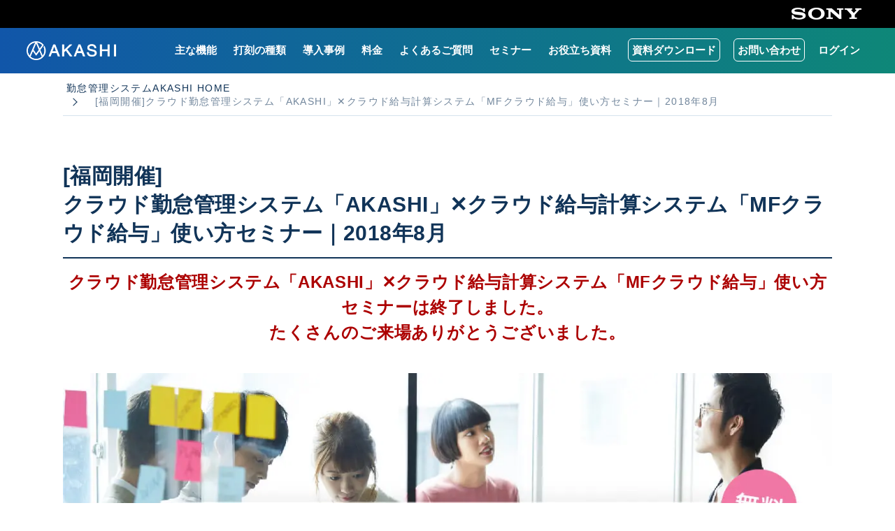

--- FILE ---
content_type: text/html; charset=UTF-8
request_url: https://ak4.jp/campaign_pages/seminar20180830/
body_size: 10302
content:
<!DOCTYPE html>
<html lang="ja" dir="ltr" class="no-js">
  <head>
    <link rel="apple-touch-icon-precomposed" href="/wp-content/themes/akashi/img/apple-touch-icon-precomposed.png">
    <link rel="icon" href="/wp-content/themes/akashi/img/favicon.ico">
    <meta http-equiv="content-type" content="text/html; charset=utf-8">
    <meta name="viewport" content="width=device-width,initial-scale=1.0,minimum-scale=1.0,maximum-scale=1.0,user-scalable=no">
    <!-- <link rel="stylesheet" href="/wp-content/themes/akashi/style.css"> -->
    <link rel="stylesheet" href="/wp-content/themes/akashi/css/fancybox.css">
    <link rel="stylesheet" href="/wp-content/themes/akashi/css/style.css">
    <link rel="stylesheet" href="/wp-content/themes/akashi/css/style_new.css">
    <script>
      (function () {
        var root = document.documentElement;
        root.className = root.className.replace(/\bno[-_]?js\b/ig, '') + ' js';
      })();
    </script>
    <!-- Google Tag Manager -->
<script>(function(w,d,s,l,i){w[l]=w[l]||[];w[l].push({'gtm.start':
new Date().getTime(),event:'gtm.js'});var f=d.getElementsByTagName(s)[0],
j=d.createElement(s),dl=l!='dataLayer'?'&l='+l:'';j.async=true;j.src=
'https://www.googletagmanager.com/gtm.js?id='+i+dl;f.parentNode.insertBefore(j,f);
})(window,document,'script','dataLayer','GTM-KVV2VF');</script>
    <!-- End Google Tag Manager -->
    <script src="//ajax.googleapis.com/ajax/libs/jquery/2.2.0/jquery.min.js"></script>
    <script src="/wp-content/themes/akashi/js/modernizr.js"></script>
    <script src="/wp-content/themes/akashi/js/jquery.fancybox.js"></script>
    <script src="/wp-content/themes/akashi/js/scripts.js"></script>
	
		<!-- All in One SEO 4.2.1.1 -->
		<title>[福岡開催]クラウド勤怠管理システム「AKASHI」✕クラウド給与計算システム「MFクラウド給与」使い方セミナー｜2018年8月</title>
		<meta name="description" content="[福岡開催] クラウド勤怠管理システム「AKASHI」✕クラウド給与計算システム「MFクラウド給与」使い方セミ" />
		<meta name="robots" content="max-snippet:-1, max-image-preview:large, max-video-preview:-1" />
		<link rel="canonical" href="https://ak4.jp/campaign_pages/seminar20180830/" />
		<meta property="og:locale" content="ja_JP" />
		<meta property="og:site_name" content="クラウド勤怠管理システム「AKASHI」 | ソニービズネットワークス株式会社" />
		<meta property="og:type" content="article" />
		<meta property="og:title" content="[福岡開催]クラウド勤怠管理システム「AKASHI」✕クラウド給与計算システム「MFクラウド給与」使い方セミナー｜2018年8月" />
		<meta property="og:description" content="[福岡開催] クラウド勤怠管理システム「AKASHI」✕クラウド給与計算システム「MFクラウド給与」使い方セミ" />
		<meta property="og:url" content="https://ak4.jp/campaign_pages/seminar20180830/" />
		<meta property="og:image" content="https://ak4.jp/AKASHI_ogp.png" />
		<meta property="og:image:secure_url" content="https://ak4.jp/AKASHI_ogp.png" />
		<meta property="article:published_time" content="2018-07-24T04:14:19+00:00" />
		<meta property="article:modified_time" content="2018-08-30T08:10:14+00:00" />
		<meta name="twitter:card" content="summary_large_image" />
		<meta name="twitter:title" content="[福岡開催]クラウド勤怠管理システム「AKASHI」✕クラウド給与計算システム「MFクラウド給与」使い方セミナー｜2018年8月" />
		<meta name="twitter:description" content="[福岡開催] クラウド勤怠管理システム「AKASHI」✕クラウド給与計算システム「MFクラウド給与」使い方セミ" />
		<meta name="twitter:image" content="https://ak4.jp/AKASHI_ogp.png" />
		<script type="application/ld+json" class="aioseo-schema">
			{"@context":"https:\/\/schema.org","@graph":[{"@type":"WebSite","@id":"https:\/\/ak4.jp\/#website","url":"https:\/\/ak4.jp\/","name":"\u30af\u30e9\u30a6\u30c9\u52e4\u6020\u7ba1\u7406\u30b7\u30b9\u30c6\u30e0\u300cAKASHI\u300d","description":"Just another WordPress site","inLanguage":"ja","publisher":{"@id":"https:\/\/ak4.jp\/#organization"}},{"@type":"Organization","@id":"https:\/\/ak4.jp\/#organization","name":"\u30af\u30e9\u30a6\u30c9\u52e4\u6020\u7ba1\u7406\u30b7\u30b9\u30c6\u30e0\u300cAKASHI\u300d","url":"https:\/\/ak4.jp\/"},{"@type":"BreadcrumbList","@id":"https:\/\/ak4.jp\/campaign_pages\/seminar20180830\/#breadcrumblist","itemListElement":[{"@type":"ListItem","@id":"https:\/\/ak4.jp\/#listItem","position":1,"item":{"@type":"WebPage","@id":"https:\/\/ak4.jp\/","name":"Home","description":"\u30af\u30e9\u30a6\u30c9\u578b\u52e4\u6020\u7ba1\u7406\u30b7\u30b9\u30c6\u30e0\u306eAKASHI\u306f\u3001\u76f4\u611f\u7684\u306b\u64cd\u4f5c\u3067\u304d\u308b\u30c7\u30b6\u30a4\u30f3\u3092\u63a1\u7528\u3002\u51fa\u52e4\u7c3f\u78ba\u8a8d\u3084\u5b9f\u7e3e\u4fee\u6b63\u3001\u5404\u7a2e\u627f\u8a8d\u306a\u3069\u304c\u7c21\u5358\u306b\u884c\u306a\u3048\u307e\u3059\u300215\u5e74\u4ee5\u4e0a\u306e\u30ce\u30a6\u30cf\u30a6\u3092\u6d3b\u304b\u3057\u305f\u5b89\u5168\u30b5\u30dd\u30fc\u30c8\u3082\u304a\u5ba2\u69d8\u304b\u3089\u9ad8\u3044\u8a55\u4fa1\u3092\u3044\u305f\u3060\u3044\u3066\u3044\u307e\u3059\u300230\u65e5\u9593\u7121\u6599\u3067\u304a\u8a66\u3057\u3044\u305f\u3060\u3051\u307e\u3059\u3002","url":"https:\/\/ak4.jp\/"},"nextItem":"https:\/\/ak4.jp\/campaign_pages\/seminar20180830\/#listItem"},{"@type":"ListItem","@id":"https:\/\/ak4.jp\/campaign_pages\/seminar20180830\/#listItem","position":2,"item":{"@type":"WebPage","@id":"https:\/\/ak4.jp\/campaign_pages\/seminar20180830\/","name":"[\u798f\u5ca1\u958b\u50ac]\u30af\u30e9\u30a6\u30c9\u52e4\u6020\u7ba1\u7406\u30b7\u30b9\u30c6\u30e0\u300cAKASHI\u300d\u2715\u30af\u30e9\u30a6\u30c9\u7d66\u4e0e\u8a08\u7b97\u30b7\u30b9\u30c6\u30e0\u300cMF\u30af\u30e9\u30a6\u30c9\u7d66\u4e0e\u300d\u4f7f\u3044\u65b9\u30bb\u30df\u30ca\u30fc\uff5c2018\u5e748\u6708","description":"[\u798f\u5ca1\u958b\u50ac] \u30af\u30e9\u30a6\u30c9\u52e4\u6020\u7ba1\u7406\u30b7\u30b9\u30c6\u30e0\u300cAKASHI\u300d\u2715\u30af\u30e9\u30a6\u30c9\u7d66\u4e0e\u8a08\u7b97\u30b7\u30b9\u30c6\u30e0\u300cMF\u30af\u30e9\u30a6\u30c9\u7d66\u4e0e\u300d\u4f7f\u3044\u65b9\u30bb\u30df","url":"https:\/\/ak4.jp\/campaign_pages\/seminar20180830\/"},"previousItem":"https:\/\/ak4.jp\/#listItem"}]},{"@type":"Person","@id":"https:\/\/ak4.jp\/author\/akashi-service-site-admin\/#author","url":"https:\/\/ak4.jp\/author\/akashi-service-site-admin\/","name":"AKASHI Service Site Admin","image":{"@type":"ImageObject","@id":"https:\/\/ak4.jp\/campaign_pages\/seminar20180830\/#authorImage","url":"https:\/\/secure.gravatar.com\/avatar\/0435c462403ead9f1469042f718345b1?s=96&d=mm&r=g","width":96,"height":96,"caption":"AKASHI Service Site Admin"}},{"@type":"WebPage","@id":"https:\/\/ak4.jp\/campaign_pages\/seminar20180830\/#webpage","url":"https:\/\/ak4.jp\/campaign_pages\/seminar20180830\/","name":"[\u798f\u5ca1\u958b\u50ac]\u30af\u30e9\u30a6\u30c9\u52e4\u6020\u7ba1\u7406\u30b7\u30b9\u30c6\u30e0\u300cAKASHI\u300d\u2715\u30af\u30e9\u30a6\u30c9\u7d66\u4e0e\u8a08\u7b97\u30b7\u30b9\u30c6\u30e0\u300cMF\u30af\u30e9\u30a6\u30c9\u7d66\u4e0e\u300d\u4f7f\u3044\u65b9\u30bb\u30df\u30ca\u30fc\uff5c2018\u5e748\u6708","description":"[\u798f\u5ca1\u958b\u50ac] \u30af\u30e9\u30a6\u30c9\u52e4\u6020\u7ba1\u7406\u30b7\u30b9\u30c6\u30e0\u300cAKASHI\u300d\u2715\u30af\u30e9\u30a6\u30c9\u7d66\u4e0e\u8a08\u7b97\u30b7\u30b9\u30c6\u30e0\u300cMF\u30af\u30e9\u30a6\u30c9\u7d66\u4e0e\u300d\u4f7f\u3044\u65b9\u30bb\u30df","inLanguage":"ja","isPartOf":{"@id":"https:\/\/ak4.jp\/#website"},"breadcrumb":{"@id":"https:\/\/ak4.jp\/campaign_pages\/seminar20180830\/#breadcrumblist"},"author":"https:\/\/ak4.jp\/author\/akashi-service-site-admin\/#author","creator":"https:\/\/ak4.jp\/author\/akashi-service-site-admin\/#author","datePublished":"2018-07-24T04:14:19+09:00","dateModified":"2018-08-30T08:10:14+09:00"}]}
		</script>
		<!-- All in One SEO -->

<link rel='stylesheet' id='wp-block-library-css'  href='https://ak4.jp/wp-includes/css/dist/block-library/style.min.css?ver=5.9.3' type='text/css' media='all' />
<style id='global-styles-inline-css' type='text/css'>
body{--wp--preset--color--black: #000000;--wp--preset--color--cyan-bluish-gray: #abb8c3;--wp--preset--color--white: #ffffff;--wp--preset--color--pale-pink: #f78da7;--wp--preset--color--vivid-red: #cf2e2e;--wp--preset--color--luminous-vivid-orange: #ff6900;--wp--preset--color--luminous-vivid-amber: #fcb900;--wp--preset--color--light-green-cyan: #7bdcb5;--wp--preset--color--vivid-green-cyan: #00d084;--wp--preset--color--pale-cyan-blue: #8ed1fc;--wp--preset--color--vivid-cyan-blue: #0693e3;--wp--preset--color--vivid-purple: #9b51e0;--wp--preset--gradient--vivid-cyan-blue-to-vivid-purple: linear-gradient(135deg,rgba(6,147,227,1) 0%,rgb(155,81,224) 100%);--wp--preset--gradient--light-green-cyan-to-vivid-green-cyan: linear-gradient(135deg,rgb(122,220,180) 0%,rgb(0,208,130) 100%);--wp--preset--gradient--luminous-vivid-amber-to-luminous-vivid-orange: linear-gradient(135deg,rgba(252,185,0,1) 0%,rgba(255,105,0,1) 100%);--wp--preset--gradient--luminous-vivid-orange-to-vivid-red: linear-gradient(135deg,rgba(255,105,0,1) 0%,rgb(207,46,46) 100%);--wp--preset--gradient--very-light-gray-to-cyan-bluish-gray: linear-gradient(135deg,rgb(238,238,238) 0%,rgb(169,184,195) 100%);--wp--preset--gradient--cool-to-warm-spectrum: linear-gradient(135deg,rgb(74,234,220) 0%,rgb(151,120,209) 20%,rgb(207,42,186) 40%,rgb(238,44,130) 60%,rgb(251,105,98) 80%,rgb(254,248,76) 100%);--wp--preset--gradient--blush-light-purple: linear-gradient(135deg,rgb(255,206,236) 0%,rgb(152,150,240) 100%);--wp--preset--gradient--blush-bordeaux: linear-gradient(135deg,rgb(254,205,165) 0%,rgb(254,45,45) 50%,rgb(107,0,62) 100%);--wp--preset--gradient--luminous-dusk: linear-gradient(135deg,rgb(255,203,112) 0%,rgb(199,81,192) 50%,rgb(65,88,208) 100%);--wp--preset--gradient--pale-ocean: linear-gradient(135deg,rgb(255,245,203) 0%,rgb(182,227,212) 50%,rgb(51,167,181) 100%);--wp--preset--gradient--electric-grass: linear-gradient(135deg,rgb(202,248,128) 0%,rgb(113,206,126) 100%);--wp--preset--gradient--midnight: linear-gradient(135deg,rgb(2,3,129) 0%,rgb(40,116,252) 100%);--wp--preset--duotone--dark-grayscale: url('#wp-duotone-dark-grayscale');--wp--preset--duotone--grayscale: url('#wp-duotone-grayscale');--wp--preset--duotone--purple-yellow: url('#wp-duotone-purple-yellow');--wp--preset--duotone--blue-red: url('#wp-duotone-blue-red');--wp--preset--duotone--midnight: url('#wp-duotone-midnight');--wp--preset--duotone--magenta-yellow: url('#wp-duotone-magenta-yellow');--wp--preset--duotone--purple-green: url('#wp-duotone-purple-green');--wp--preset--duotone--blue-orange: url('#wp-duotone-blue-orange');--wp--preset--font-size--small: 13px;--wp--preset--font-size--medium: 20px;--wp--preset--font-size--large: 36px;--wp--preset--font-size--x-large: 42px;}.has-black-color{color: var(--wp--preset--color--black) !important;}.has-cyan-bluish-gray-color{color: var(--wp--preset--color--cyan-bluish-gray) !important;}.has-white-color{color: var(--wp--preset--color--white) !important;}.has-pale-pink-color{color: var(--wp--preset--color--pale-pink) !important;}.has-vivid-red-color{color: var(--wp--preset--color--vivid-red) !important;}.has-luminous-vivid-orange-color{color: var(--wp--preset--color--luminous-vivid-orange) !important;}.has-luminous-vivid-amber-color{color: var(--wp--preset--color--luminous-vivid-amber) !important;}.has-light-green-cyan-color{color: var(--wp--preset--color--light-green-cyan) !important;}.has-vivid-green-cyan-color{color: var(--wp--preset--color--vivid-green-cyan) !important;}.has-pale-cyan-blue-color{color: var(--wp--preset--color--pale-cyan-blue) !important;}.has-vivid-cyan-blue-color{color: var(--wp--preset--color--vivid-cyan-blue) !important;}.has-vivid-purple-color{color: var(--wp--preset--color--vivid-purple) !important;}.has-black-background-color{background-color: var(--wp--preset--color--black) !important;}.has-cyan-bluish-gray-background-color{background-color: var(--wp--preset--color--cyan-bluish-gray) !important;}.has-white-background-color{background-color: var(--wp--preset--color--white) !important;}.has-pale-pink-background-color{background-color: var(--wp--preset--color--pale-pink) !important;}.has-vivid-red-background-color{background-color: var(--wp--preset--color--vivid-red) !important;}.has-luminous-vivid-orange-background-color{background-color: var(--wp--preset--color--luminous-vivid-orange) !important;}.has-luminous-vivid-amber-background-color{background-color: var(--wp--preset--color--luminous-vivid-amber) !important;}.has-light-green-cyan-background-color{background-color: var(--wp--preset--color--light-green-cyan) !important;}.has-vivid-green-cyan-background-color{background-color: var(--wp--preset--color--vivid-green-cyan) !important;}.has-pale-cyan-blue-background-color{background-color: var(--wp--preset--color--pale-cyan-blue) !important;}.has-vivid-cyan-blue-background-color{background-color: var(--wp--preset--color--vivid-cyan-blue) !important;}.has-vivid-purple-background-color{background-color: var(--wp--preset--color--vivid-purple) !important;}.has-black-border-color{border-color: var(--wp--preset--color--black) !important;}.has-cyan-bluish-gray-border-color{border-color: var(--wp--preset--color--cyan-bluish-gray) !important;}.has-white-border-color{border-color: var(--wp--preset--color--white) !important;}.has-pale-pink-border-color{border-color: var(--wp--preset--color--pale-pink) !important;}.has-vivid-red-border-color{border-color: var(--wp--preset--color--vivid-red) !important;}.has-luminous-vivid-orange-border-color{border-color: var(--wp--preset--color--luminous-vivid-orange) !important;}.has-luminous-vivid-amber-border-color{border-color: var(--wp--preset--color--luminous-vivid-amber) !important;}.has-light-green-cyan-border-color{border-color: var(--wp--preset--color--light-green-cyan) !important;}.has-vivid-green-cyan-border-color{border-color: var(--wp--preset--color--vivid-green-cyan) !important;}.has-pale-cyan-blue-border-color{border-color: var(--wp--preset--color--pale-cyan-blue) !important;}.has-vivid-cyan-blue-border-color{border-color: var(--wp--preset--color--vivid-cyan-blue) !important;}.has-vivid-purple-border-color{border-color: var(--wp--preset--color--vivid-purple) !important;}.has-vivid-cyan-blue-to-vivid-purple-gradient-background{background: var(--wp--preset--gradient--vivid-cyan-blue-to-vivid-purple) !important;}.has-light-green-cyan-to-vivid-green-cyan-gradient-background{background: var(--wp--preset--gradient--light-green-cyan-to-vivid-green-cyan) !important;}.has-luminous-vivid-amber-to-luminous-vivid-orange-gradient-background{background: var(--wp--preset--gradient--luminous-vivid-amber-to-luminous-vivid-orange) !important;}.has-luminous-vivid-orange-to-vivid-red-gradient-background{background: var(--wp--preset--gradient--luminous-vivid-orange-to-vivid-red) !important;}.has-very-light-gray-to-cyan-bluish-gray-gradient-background{background: var(--wp--preset--gradient--very-light-gray-to-cyan-bluish-gray) !important;}.has-cool-to-warm-spectrum-gradient-background{background: var(--wp--preset--gradient--cool-to-warm-spectrum) !important;}.has-blush-light-purple-gradient-background{background: var(--wp--preset--gradient--blush-light-purple) !important;}.has-blush-bordeaux-gradient-background{background: var(--wp--preset--gradient--blush-bordeaux) !important;}.has-luminous-dusk-gradient-background{background: var(--wp--preset--gradient--luminous-dusk) !important;}.has-pale-ocean-gradient-background{background: var(--wp--preset--gradient--pale-ocean) !important;}.has-electric-grass-gradient-background{background: var(--wp--preset--gradient--electric-grass) !important;}.has-midnight-gradient-background{background: var(--wp--preset--gradient--midnight) !important;}.has-small-font-size{font-size: var(--wp--preset--font-size--small) !important;}.has-medium-font-size{font-size: var(--wp--preset--font-size--medium) !important;}.has-large-font-size{font-size: var(--wp--preset--font-size--large) !important;}.has-x-large-font-size{font-size: var(--wp--preset--font-size--x-large) !important;}
</style>
<link rel='stylesheet' id='wordpress-popular-posts-css-css'  href='https://ak4.jp/wp-content/plugins/wordpress-popular-posts/assets/css/wpp.css?ver=5.5.1' type='text/css' media='all' />
<script type='application/json' id='wpp-json'>
{"sampling_active":0,"sampling_rate":100,"ajax_url":"https:\/\/ak4.jp\/wp-json\/wordpress-popular-posts\/v1\/popular-posts","api_url":"https:\/\/ak4.jp\/wp-json\/wordpress-popular-posts","ID":6802,"token":"301116a381","lang":0,"debug":0}
</script>
<script type='text/javascript' src='https://ak4.jp/wp-content/plugins/wordpress-popular-posts/assets/js/wpp.min.js?ver=5.5.1' id='wpp-js-js'></script>
<link rel='shortlink' href='https://ak4.jp/?p=6802' />
            <style id="wpp-loading-animation-styles">@-webkit-keyframes bgslide{from{background-position-x:0}to{background-position-x:-200%}}@keyframes bgslide{from{background-position-x:0}to{background-position-x:-200%}}.wpp-widget-placeholder,.wpp-widget-block-placeholder{margin:0 auto;width:60px;height:3px;background:#dd3737;background:linear-gradient(90deg,#dd3737 0%,#571313 10%,#dd3737 100%);background-size:200% auto;border-radius:3px;-webkit-animation:bgslide 1s infinite linear;animation:bgslide 1s infinite linear}</style>
              </head>
  <body class="campaign_pages-template-default single single-campaign_pages postid-6802">
    <noscript>
      <div class="Noscript">
        <p>このブラウザではJavaScriptが無効になっているか、サポートされておりません。</p>
        <p>本サイトのすべてのコンテンツをご利用いただくにはJavaScriptを有効にし、再度読み込み直してください。</p>
      </div>
    </noscript>
<!-- Google Tag Manager (noscript) -->
<noscript><iframe src="https://www.googletagmanager.com/ns.html?id=GTM-KVV2VF"
height="0" width="0" style="display:none;visibility:hidden"></iframe></noscript>
<!-- End Google Tag Manager (noscript) -->
    <div id="wrap" class="wrap">
      <!-- <aside><a id="js_toTop" href="#wrap" class="ToTop"></a></aside> -->
      <div class="headerTop">
        <div class="innerHeader clearfixBl">
          <a href="https://www.sony.co.jp/" target="_blank"><img class="logo" src="/wp-content/themes/akashi/img/common/logo_sony.png" alt="sony"></a>
        </div>
      </div>
      <div id="js_navigationList" class="Navigation js_checkColumn Navigation-sub">
        <div class="inner">
          <input id="js_menustate" type="checkbox" aria-controls="js_menu" aria-label="メニュー" class="menuState">
          <div class="wrap">
            <div class="logo"><a href="/"></a></div>
            <nav>
              <label id="js_navigationButton" for="js_menustate" class="navigationButton"><span class="icon"></span></label>
              <ul id="js_menu" class="navigationList">
                <li class="navigationItem"><a href="/function/" class="link"><span>主な機能</span></a></li>
                <li class="navigationItem"><a href="/function/multidevice/" class="link"><span>打刻の種類</span></a></li>
                <li class="navigationItem"><a href="/casestudy/" class="link"><span>導入事例</span></a></li>
                <li class="navigationItem"><a href="/price/" class="link"><span>料金</span></a></li>
                <li class="navigationItem"><a href="/faq/" class="link"><span>よくあるご質問</span></a></li>
                <li class="navigationItem"><a href="/campaign_pages/seminar/" class="link"><span>セミナー</span></a></li>
                <li class="navigationItem"><a href="/documents_list/" class="link"><span>お役立ち資料</span></a></li>
                <li class="navigationItem navigationItem-ghost"><a href="/pdf_forms/download-input/" class="link"><span class="text">資料ダウンロード</span></a></li>
                <li class="navigationItem navigationItem-ghost"><a href="/campaign_pages/inquiry-input/" class="link"><span class="text">お問い合わせ</span></a></li>
                <li class="navigationItem"><a href="https://atnd-awj.ak4.jp/login" class="link"><span>ログイン</span></a></li>
              </ul>
            </nav>
          </div>
        </div>
      </div>
      

<div class="PageMain PageMain-single">
  <nav class="Breadcrumbs">
    <div class="inner">
      <ol class="list">
        <li class="item item-home"><a href="/" class="link">勤怠管理システムAKASHI HOME</a></li>
        <li class="item"> [福岡開催]クラウド勤怠管理システム「AKASHI」✕クラウド給与計算システム「MFクラウド給与」使い方セミナー｜2018年8月</li>
      </ol>
    </div>
  </nav>
  <section class="ColumnMainContent ColumnMainContentBl">
    <div class="inner">
      <div class="SingleMainContent">
        <article>
          <div class="entry-content">
            <h1>[福岡開催]<br />
クラウド勤怠管理システム「AKASHI」✕クラウド給与計算システム「MFクラウド給与」使い方セミナー｜2018年8月</h1>
<p><!--

<p style="text-align: center;"><strong><span style="color: #ac0000; font-size: 150%;">クラウド勤怠管理システム「AKASHI」✕クラウド給与計算システム「MFクラウド給与」使い方セミナーは満席のため受付を終了しました。</span></strong></p>

--></p>
<p style="text-align: center;"><strong><span style="color: #ac0000; font-size: 150%;">クラウド勤怠管理システム「AKASHI」✕クラウド給与計算システム「MFクラウド給与」使い方セミナーは終了しました。<br />
たくさんのご来場ありがとうございました。</span></strong></p>
<p><!-- メインビジュアル --><br />
<img src="/wp-content/uploads/seminar20180830_img_01.jpg" alt="クラウド勤怠管理システム「AKASHI」✕クラウド給与計算システム「MFクラウド給与」使い方セミナー　2018年8月" class="aligncenter size-full wp-image-2684" /><br />
<!-- /メインビジュアル --></p>
<p><!--


<p class="trial"><a class="Button Button-xLarge Button-blueGhost button js" href="/forms/seminar20180830-input/"><span class="arrow">セミナーに申し込む</span></a></p>


--></p>
<p>&nbsp;</p>
<p>このたび、クラウド勤怠管理システム「AKASHI」とクラウド給与計算システム「MFクラウド給与」の使い方がよくわかる使い方セミナーを開催いたします。「AKASHI」や「MFクラウド給与」のデモ機をご用意していますので実際の操作を体感いただけます。<br />
ぜひ、ご参加お待ちしております。</p>
<p>&nbsp;</p>
<h2>セミナー概要</h2>
<p><!-- 表組み --></p>
<table>
<tbody>
<tr>
<th>日時</th>
<td>2018年8月30日（木）15時～17時（受付開始14時30分）<!--<br />満席のため受付を終了しました。--></td>
</tr>
<tr>
<th>定員</th>
<td>20名</td>
</tr>
<tr>
<th>参加費用</th>
<td>無料</td>
</tr>
<tr>
<th>会場</th>
<td>社会保険労務士法人アドバンス<br />
〒810-0073　福岡市中央区舞鶴2丁目2-11　富士ビル赤坂8階(<a class="link link-newtab" href="https://goo.gl/maps/ptQzY4Zgcko" target="_blank" rel="noopener">地図</a>)</td>
</tr>
<tr>
<th>主催者</th>
<td>
<ul>
<li><a href="/">ソニーネットワークコミュニケーションズ株式会社</a></li>
</ul>
<ul>
<li><a href="https://corp.moneyforward.com/" rel="noopener" target="_blank">株式会社マネーフォワード</a></li>
</ul>
</td>
</tr>
<tr>
<th>対象者</th>
<td>AKASHIのトライアル・MFクラウド給与に申し込まれた方、または申し込みを検討されている方</td>
</tr>
</tbody>
</table>
<p><!-- /表組み --></p>
<p>
※同業者の方のご参加はお断りをさせていただく場合がございます。<br />
※各パートの講演内容は変更となる可能性がございます。<br />
※複数名のお申し込みの場合も、お手数ですが、お一人ずつお申し込みください。
</p>
<p>&nbsp;</p>
<h2>セミナー内容</h2>
<ul>
<li>AKASHI機能紹介・デモンストレーション</li>
<li>MFクラウド給与機能紹介・デモンストレーション</li>
<li>質疑応答</li>
</ul>
<p>&nbsp;</p>
<h2>過去のセミナーの参加者の声</h2>
<ul>
<li>利用イメージが確認出来てよかった</li>
<li>画面を見ながら操作説明を聞くことが出来たのでわかりやすかった</li>
<li>直接質問が出来たので疑問が解決した</li>
</ul>
<p>など、参加された方からお声をいただいています。</p>
<p>&nbsp;</p>
<h3>＜過去に開催されたセミナーの様子＞</h3>
<div id="attachment_3225" class="wp-caption alignleft" style="width: 400px;"><img loading="lazy" class="wp-image-3225 size-full" src="/wp-content/uploads/seminar20180629_img_01.jpg" alt="セミナー開催イメージ" width="390" height="198" /></p>
<p class="wp-caption-text">
</div>
<div id="attachment_3228" class="wp-caption alignleft" style="width: 400px;"><img loading="lazy" class="wp-image-3228 size-full" src="/wp-content/uploads/seminar20171221_img_02.jpg" alt="セミナー開催イメージ" width="390" height="198" /></p>
<p class="wp-caption-text">
</div>
<p><!--


<p class="trial"><a class="Button Button-xLarge Button-blueGhost button js" href="/forms/seminar20180830-input/"><span class="arrow">セミナーに申し込む</span></a></p>


--></p>
          </div>
        </article>
      </div>
    </div>
  </section>
</div>
<div class="Billboard">
  <div class="inner">
    <h2 class="heading">勤怠管理システム<br class="smBlock">
      「AKASHI」</h2>
    <p class="text">カンタン登録ですぐにお試し可能です</p>
    <div class="cv-box">
      <div class="cv-area">
        <div class="trial"><a href="https://atnd-awj.ak4.jp/company_manager/apply/trial" target="_blank" rel="noopener noreferrer" role="button" tabindex="0">30日間無料トライアル</a></div>
        <div class="siryou"><a href="/campaign_pages/inquiry-input/" role="button" tabindex="0">資料請求・お問い合わせ</a></div>
        <div class="estimate"><a href="/estimate/" role="button" tabindex="0">お見積りシミュレーション</a></div>
      </div>
    </div>
  </div>
</div>

<div class="fixed_banner">
  <div class="close"></div>
  <a href="https://bit.ly/4a2Ly2F" id="analyticsClick_popup_20231122-1213" target="_blank">
    <img src="/wp-content/themes/akashi/img/common/trial_banner02.png" alt="30日間無料 全機能を体験できます 無料トライアル 今すぐ試してみる" class="pc">
    <img src="/wp-content/themes/akashi/img/common/trial_banner_sp02.png" alt="30日間無料 全機能を体験できます 無料トライアル 今すぐ試してみる" class="sp">
  </a>

</div><!-- fixed_banner -->

<div class="bottom_btn">
  <div class="flex">
    <div class="box">
      <p>活用方法や事例をご紹介</p>
      <a href="/pdf_forms/downloadfloating-input/" class="download">資料・事例集をダウンロード</a>
    </div><!-- box -->
    <div class="box box-right">
    <p>毎日開催中。まずは聞いてみる</p>
    <a href="https://bit.ly/42ZdkZ3" target="_blank" rel="noopener noreferrer" role="button" tabindex="0" class="trial">個別オンラインデモ</a>
    </div><!-- box -->
  </div><!-- flex -->
</div><!-- bottom_btn -->
<footer class="PageFooter footerBlock">
  <div class="inner">
    <div class="footerLogo"> <img class="imgBlock" src="/wp-content/themes/akashi/img/common/footer_logo.png" alt="AKASHI"> </div>
    <div class="footerText">
      <p>AKASHIコンタクトセンター</p>
      <p class="mt"> <span>お問い合わせ</span> <span class="tell">0120-614-135</span> </p>
    </div>
    <p class="time">受付時間 9:00〜18:00<br class="smBlock" />
      （土日・祝日・夏季休暇・年末年始を除く）</p>
      <!-- <a class = "footerBtn trans" href="javascript:btn();"><img class="imgBlock mdBlock" src="/wp-content/themes/akashi/img/common/footer_btn01.png" alt="チャットでもお問い合わせください"> <img class="imgBlock smBlock" src="/wp-content/themes/akashi/img/common/sm/footer_btn01.png" alt="チャットでもお問い合わせください"> </a> -->
    <div class="footerNav">
      <ul class="ulNav">
        <!-- <li class="first"><a href="/service/">サービス特長</a></li> -->
        <li class="first"><a href="/function/">主な機能</a></li>
        <li><a href="/casestudy/">導入事例</a></li>
        <li><a href="/price/">料金プラン</a></li>
        <li><a href="/estimate/">お見積りシミュレーション</a></li>
        <li><a href="/faq/">よくあるご質問</a></li>
        <li class="last"><a href="/campaign_pages/seminar/">セミナー</a></li>
      </ul>
      <ul class="ulNav">
        <li class="first"><a href="/concept/">開発者の声</a></li>
        <li><a href="/function/multidevice/">打刻の種類</a></li>
        <li><a href="/improvement/">サービス改善の取り組み</a></li>
        <li><a href="/column/">勤怠管理コラム</a></li>
        <li class="last"><a href="/movie_list/">AKASHIのおすすめ動画</a></li>
      </ul>
      <ul class="ulNav">
        <li class="first"><a href="https://atnd-awj.ak4.jp/company_manager/apply/trial" target="_blank"><span class="link-newtab">トライアル登録</span></a></li>
        <li class="lik"><a href="/campaign_pages/inquiry-input/" role="button" class="link"><span class="text">資料請求・お問い合わせ</span></a></li>
        <li class="lik"><a href="https://biz.nuro.jp/terms/agreement_akashi/" target="_blank"><span class="link-newtab">利用規約</span></a></li>
        <li class="lik last"><a href="https://sonybn.co.jp/privacy_policy/" target="_blank"><span class="link-newtab">プライバシーポリシー</span></a></li>
        
      </ul>
      <ul class="ulNav">
        <li class="first lik"><a href="https://sonybn.co.jp/accessibility/" target="_blank"><span class="link-newtab">ウェブアクセシビリティ方針</span></a></li>
        <li class="lik last"><a href="https://sonybn.co.jp/profile/" target="_blank"><span class="link-newtab">会社概要</span></a></li>
      </ul>
    </div>
    <div class="footerMark">
      <ul class="ulMark">
        <li><a class="trans" href="https://sonybn.co.jp/isms/" target="_blank"><img src="/wp-content/themes/akashi/img/common/footer_logo02.png" alt="ISMS認証 IS 692778 / ISO 27001"></a></li>
		  <p>IS 692778 / ISO 27001</p>
      </ul>
    </div>
    <p class="footerTxt"> ※<span>は、ソニービズネットワークス株式会社の商標です。</span> </p>
  </div>
  <div class="copyright">Copyright Sony Biz Networks Corporation</div>
</footer>
</div>

<script src="//cdnjs.cloudflare.com/ajax/libs/gsap/1.18.2/TweenMax.min.js"></script> 
<script src="//cdnjs.cloudflare.com/ajax/libs/gsap/latest/plugins/ScrollToPlugin.min.js"></script> 
<script src="/wp-content/themes/akashi/js/main.js"></script> 
<script src="/wp-content/themes/akashi/js/modal.js"></script> 
<script src="/wp-content/themes/akashi/js/trialModal.js"></script> 
<script src="/wp-content/themes/akashi/js/article_index.js"></script>  
<!-- <script src="//ajax.googleapis.com/ajax/libs/jquery/2.2.0/jquery.min.js"></script> --> 

<script type="text/javascript">
    $(function() {
        $(".small_window").click(function(){
        window.open(this.href,"_blank","left=50,top=50,width=500,height=500,scrollbars=1,location=0,menubar=0,toolbar=0,status=0,directories=0,resizable=1");
        return false;
        });
    });
    </script>
</body></html>


--- FILE ---
content_type: application/javascript
request_url: https://ak4.jp/wp-content/themes/akashi/js/trialModal.js
body_size: 417
content:
(function($) {
  // モーダルが閉じられるときに呼ばれます
  window.trialModalHide = function(modal) {
    if(modal[0].className.indexOf('trial') < 0) return;
    var $iframe = $('#trialIframe')[0];
    // モーダルを開いた時のiframeの初期状態のURL
    var defaultUrl = $iframe.src;

    try{
      $iframe.contentDocument.location.replace(defaultUrl);
    }catch(e){}
  };
})(jQuery);
